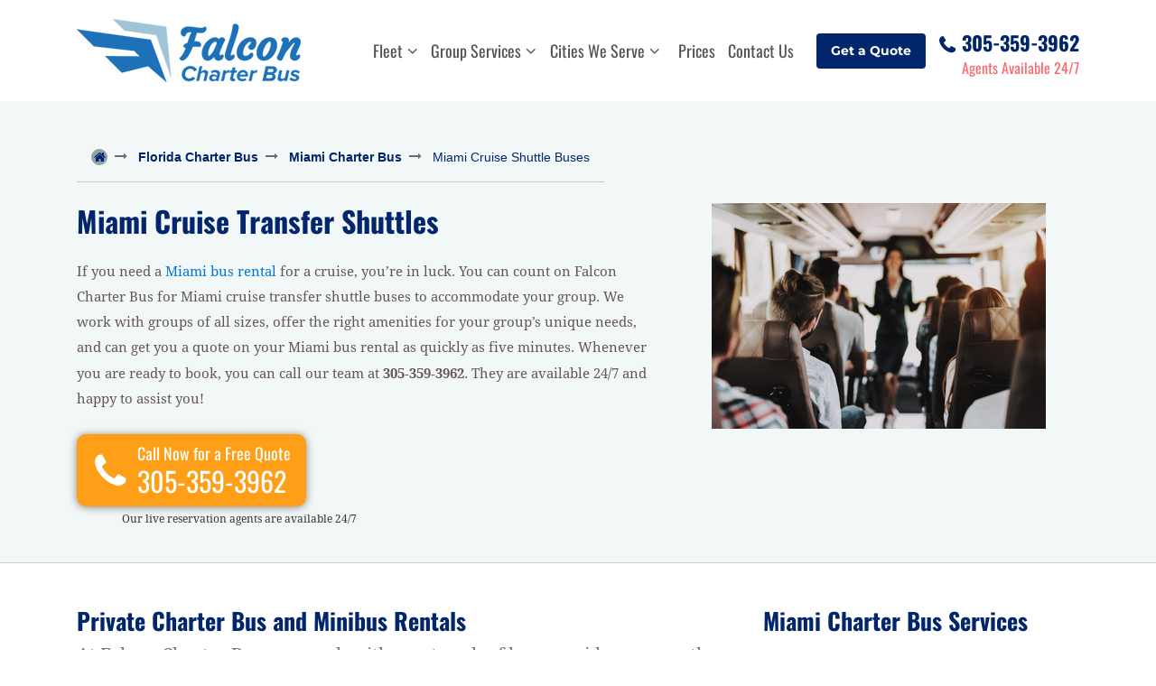

--- FILE ---
content_type: text/html; charset=UTF-8
request_url: https://www.falconcharterbus.com/miami-charter-bus/miami-cruise-shuttle-bus-transfers
body_size: 6900
content:
<!DOCTYPE html>
<html lang="en">
<head>
    <!--<Viewport & Character Set Defined>-->
    <meta charset="utf-8">
    <meta http-equiv="Content-Type" content="text/html; charset=utf-8" />
    <meta name="viewport" content="width=device-width, initial-scale=1, maximum-scale=1">
     <!--<#1 Prefetch and DNS Preconnect to critical cross domain resources>-->
    <link rel="dns-prefetch" href="https://fonts.googleapis.com" >
    <link rel="dns-prefetch" href="https://www.google-analytics.com">
    <link rel="preconnect" href="https://fonts.gstatic.com/" crossorigin>
    <link rel="preconnect" href="https://www.google-analytics.com" crossorigin>
   
   
        <meta charset="utf-8">
    <meta name="viewport" content="width=device-width, initial-scale=1, maximum-scale=1, user-scalable=no">
            <title>Miami Cruise Transfer Shuttle Buses | Falcon Charter Bus</title>
                    <meta property="og:title" content="Miami Cruise Transfer Shuttle Buses | Falcon Charter Bus" />
                <link rel="shortcut icon" type="image/x-icon" href="https://www.falconcharterbus.com/static/CZE-M3J-1736249691/1736328169main_favicon.ico">

        <link rel="canonical" href="https://www.falconcharterbus.com/miami-charter-bus/miami-cruise-shuttle-bus-transfers">
    <meta property="og:image" content="https://www.falconcharterbus.com/static/CZE-M3J-1736249691/1736317832main_falcon-charter-bus-logo.jpg" />
        <meta property="og:type" content="website" />
    <meta property="og:url" content="https://www.falconcharterbus.com/miami-charter-bus/miami-cruise-shuttle-bus-transfers" />
    <meta property="og:description" content="" />

      
 <!--<Preload critical font> -->
 <link rel="preload" href="https://www.falconcharterbus.com/fonts/icomoon/icomoon.woff2" as="font" type="font/woff2" crossorigin>
    <link rel="preload" href="https://www.falconcharterbus.com/fonts/droidserif-bold-webfont.woff2" as="font" type="font/woff2" crossorigin>

    <!-- CSS Stylesheets-->
    <link rel="stylesheet" href="https://www.falconcharterbus.com/css/bootstrap.min.css">
    <link rel="stylesheet" href="https://www.falconcharterbus.com/css/master.css">
    <link rel="stylesheet" href="https://www.falconcharterbus.com/css/media.css">
    <link rel="stylesheet" href="https://www.falconcharterbus.com/css/slick.css">
 <!-- Google Font Stylesheets -->
 <link rel="stylesheet" href="https://www.falconcharterbus.com/css/fonts.css">

     <!-- Google Tag Manager -->
<script >(function(w,d,s,l,i){w[l]=w[l]||[];w[l].push({'gtm.start':
new Date().getTime(),event:'gtm.js'});var f=d.getElementsByTagName(s)[0],
j=d.createElement(s),dl=l!='dataLayer'?'&l='+l:'';j.async=true;j.src=
'https://www.googletagmanager.com/gtm.js?id='+i+dl;f.parentNode.insertBefore(j,f);
})(window,document,'script','dataLayer','GTM-MGCNRCGH');</script>
<!-- End Google Tag Manager -->
    
   <!-- New 6sense Code-->
   <script id="6senseWebTag" src="https://j.6sc.co/j/85148f45-208d-4e90-9861-30048671efb8.js"></script>

    <script src="https://falconcharterbus.com/quote-widget/embed.0.1.js"></script>
    <script>
      document.addEventListener('DOMContentLoaded', (event) => {
        new QuoteWidget({
          primaryColor: '#2070b5',
          buttonBgColor: '#2070b5',
          buttonFgColor: '#ff9f17',
          fontFamily: 'Arial',
          charterCompanyName: 'Falcon Charter Bus Company',
          charterCompanyPhoneNumber: '866-217-2168',
          drawer: true,
          drawerButtonId: 'open-drawer',
          embedID: 'quote-widget',
          widgetURL: 'https://falconcharterbus.com/quote-widget/',
          leadSourceId: 'f4dbface-6d7a-11f0-a3a7-0affccddaadb',
          startingLocation: { lat: 33.7501 , lng: 84.3885 },
          startingZoomLevel: 8,
          googleTagManagerId: 'GTM-MGCNRCGH',
       });

        // Make all other buttons trigger the real one
          const realBtn = document.getElementById('open-drawer');
          document.querySelectorAll('.trigger-drawer').forEach(btn => {
            btn.addEventListener('click', () => realBtn.click());
          });

      });
    </script>
<button id="open-drawer" class="getQuoteBtn2 btn" style="display:none;">Get a Quote</button>    
</head>
<body>
<!-- Google Tag Manager (noscript) -->
<noscript><iframe src="https://www.googletagmanager.com/ns.html?id=GTM-MGCNRCGH"
height="0" width="0" style="display:none;visibility:hidden"></iframe></noscript>
<!-- End Google Tag Manager (noscript) -->

    <style type="text/css" nonce="">
   .navbar input:checked ~ .collapse  {
      display: block;
}

 .navbar input[type="checkbox"]{
    display: none;
}
.navbar input:checked ~ .dropdown-menu {
    display: block;
}

dl, ol, ul {
        font-size: 20px;
    line-height: 30px;
    color: #767676;
    margin-bottom: 30px;
}

.btnStyle2{
    text-decoration: none !important;
    text-align: center;
    padding-top: 5px;
}
.btnStyle2:hover {
    text-decoration: none !important;
}
.cityBlock .aboutus {
    border-top: none;
}
.cityBlock .aboutus h4 {
    padding-top: 0px;
    font-size: 26px;
    color: #01266c;
}
</style>
<!-- Header Start-->
<header id="header" class="fixed-top">
      <nav id="" class="navbar navbar-toggleable-md">
        <div class="container">
           <label class="navbar-toggler navbar-toggler-right" for="toggle">
              <i class="fa fa-bars" aria-hidden="true"></i>
          </label>
          <input id="toggle" name="toggle" type="checkbox">

          <!-- logo -->
          <a class="navbar-brand" href="https://www.falconcharterbus.com/">
            <img alt="Falcon Charter Bus Logo" class="img-fluid" src="https://www.falconcharterbus.com/static/CZE-M3J-1736249691/1736317832main_falcon-charter-bus-logo.jpg"/>
          </a>
          <!-- logo -->
          <div class="top-navbar collapse navbar-collapse ml-auto" id="navbarSupportedContent">
            <ul class="navbar-nav">
            <li class="nav-item dropdown">
                <a class="nav-link hidden-md-down" href="https://www.falconcharterbus.com/fleet">Fleet<i class="fa fa-angle-down"></i></a>
                <a class="nav-link hidden-lg-up" href="javascript:void(0);"><label for="submenu1">Fleet<i class="fa fa-angle-down"></i></label></a>
                <input id="submenu1" name="toggle" type="checkbox">
                <ul class="dropdown-menu">
                  <li class="hidden-lg-up"><a class="dropdown-item" href="https://www.falconcharterbus.com/fleet">All Fleet</a></li>
                                          <li>
                        <a class="dropdown-item" href="https://www.falconcharterbus.com/18-passenger-minibus">
                          18-Passenger Minibus                        </a>
                      </li>
                                          <li>
                        <a class="dropdown-item" href="https://www.falconcharterbus.com/20-passenger-minibus">
                          20-Passenger Minibus                        </a>
                      </li>
                                          <li>
                        <a class="dropdown-item" href="https://www.falconcharterbus.com/25-passenger-minibus">
                          25-Passenger Minibus                        </a>
                      </li>
                                          <li>
                        <a class="dropdown-item" href="https://www.falconcharterbus.com/56-passenger-charter-bus">
                          56-Passenger Charter Bus                        </a>
                      </li>
                                    </ul>
              </li>
              <li class="nav-item dropdown">
                    <a class="nav-link hidden-md-down" href="https://www.falconcharterbus.com/group-services">Group Services<i class="fa fa-angle-down"></i></a>
                    <a class="nav-link hidden-lg-up" href="javascript:void(0);"><label for="submenu2">Group Services<i class="fa fa-angle-down"></i></label></a>
                    <input id="submenu2" name="toggle" type="checkbox">
                    <ul class="dropdown-menu">
                      <li class="hidden-lg-up"><a class="dropdown-item" href="https://www.falconcharterbus.com/group-services">All Services</a></li>
                                                  <li>
                            <a class="dropdown-item" href="https://www.falconcharterbus.com/wedding-bus-rental">
                              Wedding Transportation                            </a>
                          </li>
                                                  <li>
                            <a class="dropdown-item" href="https://www.falconcharterbus.com/sports-team-bus-rental">
                              Sports Team Transportation                            </a>
                          </li>
                                                  <li>
                            <a class="dropdown-item" href="https://www.falconcharterbus.com/school-event-bus-rental">
                              School Events                            </a>
                          </li>
                                                  <li>
                            <a class="dropdown-item" href="https://www.falconcharterbus.com/military-government-bus-rental">
                              Military &amp; Government Transfers                            </a>
                          </li>
                                                  <li>
                            <a class="dropdown-item" href="https://www.falconcharterbus.com/family-church-bus-rental">
                              Family &amp; Church Events                            </a>
                          </li>
                                                  <li>
                            <a class="dropdown-item" href="https://www.falconcharterbus.com/emergency-bus-rental">
                              Emergency Services                            </a>
                          </li>
                                                  <li>
                            <a class="dropdown-item" href="https://www.falconcharterbus.com/corporate-bus-rental">
                              Corporate Events                            </a>
                          </li>
                                                  <li>
                            <a class="dropdown-item" href="https://www.falconcharterbus.com/assisted-living-bus-rental">
                              Assisted Living Shuttle Services                            </a>
                          </li>
                                            </ul>
              </li>
              <li class="nav-item dropdown cityDropdown">
                <a class="nav-link hidden-md-down" href="#">Cities We Serve<i class="fa fa-angle-down"></i></a>
                <a class="nav-link hidden-lg-up" href="#"><label for="submenu3">Cities We Serve<i class="fa fa-angle-down"></i></label></a>
                <input id="submenu3" name="toggle" type="checkbox">
                <ul class="dropdown-menu">
                                            <li><a class="dropdown-item" href="https://www.falconcharterbus.com/asheville-charter-bus">Asheville</a></li>
                                                  <li><a class="dropdown-item" href="https://www.falconcharterbus.com/athens-charter-bus">Athens</a></li>
                                                  <li><a class="dropdown-item" href="https://www.falconcharterbus.com/atlanta-charter-bus">Atlanta</a></li>
                                                  <li><a class="dropdown-item" href="https://www.falconcharterbus.com/birmingham-charter-bus">Birmingham</a></li>
                                                  <li><a class="dropdown-item" href="https://www.falconcharterbus.com/boca-raton-charter-bus">Boca Raton</a></li>
                                                  <li><a class="dropdown-item" href="https://www.falconcharterbus.com/charleston-charter-bus">Charleston</a></li>
                                                  <li><a class="dropdown-item" href="https://www.falconcharterbus.com/charlotte-charter-bus">Charlotte</a></li>
                                                  <li><a class="dropdown-item" href="https://www.falconcharterbus.com/chattanooga-charter-bus">Chattanooga</a></li>
                                                  <li><a class="dropdown-item" href="https://www.falconcharterbus.com/clearwater-charter-bus">Clearwater</a></li>
                                                  <li><a class="dropdown-item" href="https://www.falconcharterbus.com/columbia-charter-bus">Columbia</a></li>
                                                  <li><a class="dropdown-item" href="https://www.falconcharterbus.com/columbus-charter-bus">Columbus</a></li>
                                                  <li><a class="dropdown-item" href="https://www.falconcharterbus.com/durham-charter-bus">Durham</a></li>
                                                  <li><a class="dropdown-item" href="https://www.falconcharterbus.com/fayetteville-charter-bus">Fayetteville</a></li>
                                                  <li><a class="dropdown-item" href="https://www.falconcharterbus.com/fort-lauderdale-charter-bus">Fort Lauderdale</a></li>
                                                  <li><a class="dropdown-item" href="https://www.falconcharterbus.com/gainesville-charter-bus">Gainesville</a></li>
                                                  <li><a class="dropdown-item" href="https://www.falconcharterbus.com/georgetown-charter-bus">Georgetown</a></li>
                                                  <li><a class="dropdown-item" href="https://www.falconcharterbus.com/greensboro-charter-bus">Greensboro</a></li>
                                                  <li><a class="dropdown-item" href="https://www.falconcharterbus.com/greenville-charter-bus">Greenville</a></li>
                                                  <li><a class="dropdown-item" href="https://www.falconcharterbus.com/hollywood-charter-bus">Hollywood</a></li>
                                                  <li><a class="dropdown-item" href="https://www.falconcharterbus.com/huntsville-charter-bus">Huntsville</a></li>
                                                  <li><a class="dropdown-item" href="https://www.falconcharterbus.com/jacksonville-charter-bus">Jacksonville</a></li>
                                                  <li><a class="dropdown-item" href="https://www.falconcharterbus.com/knoxville-charter-bus">Knoxville</a></li>
                                                  <li><a class="dropdown-item" href="https://www.falconcharterbus.com/lake-buena-vista-charter-bus">Lake Buena Vista</a></li>
                                                  <li><a class="dropdown-item" href="https://www.falconcharterbus.com/little-rock-charter-bus">Little Rock</a></li>
                                                  <li><a class="dropdown-item" href="https://www.falconcharterbus.com/memphis-charter-bus">Memphis</a></li>
                                                  <li><a class="dropdown-item" href="https://www.falconcharterbus.com/metairie-charter-bus">Metairie</a></li>
                                                  <li><a class="dropdown-item" href="https://www.falconcharterbus.com/miami-charter-bus">Miami</a></li>
                                                  <li><a class="dropdown-item" href="https://www.falconcharterbus.com/mobile-charter-bus">Mobile</a></li>
                                                  <li><a class="dropdown-item" href="https://www.falconcharterbus.com/montgomery-charter-bus">Montgomery</a></li>
                                                  <li><a class="dropdown-item" href="https://www.falconcharterbus.com/murfreesboro-charter-bus">Murfreesboro</a></li>
                                                  <li><a class="dropdown-item" href="https://www.falconcharterbus.com/myrtle-beach-charter-bus">Myrtle Beach</a></li>
                                                  <li><a class="dropdown-item" href="https://www.falconcharterbus.com/naples-charter-bus">Naples</a></li>
                                                  <li><a class="dropdown-item" href="https://www.falconcharterbus.com/nashville-charter-bus">Nashville</a></li>
                                                  <li><a class="dropdown-item" href="https://www.falconcharterbus.com/new-orleans-charter-bus">New Orleans</a></li>
                                                  <li><a class="dropdown-item" href="https://www.falconcharterbus.com/norfolk-charter-bus">Norfolk</a></li>
                                                  <li><a class="dropdown-item" href="https://www.falconcharterbus.com/orlando-charter-bus">Orlando</a></li>
                                                  <li><a class="dropdown-item" href="https://www.falconcharterbus.com/panama-city-charter-bus">Panama City</a></li>
                                                  <li><a class="dropdown-item" href="https://www.falconcharterbus.com/pembroke-pines-charter-bus">Pembroke Pines</a></li>
                                                  <li><a class="dropdown-item" href="https://www.falconcharterbus.com/pompano-beach-charter-bus">Pompano Beach</a></li>
                                                  <li><a class="dropdown-item" href="https://www.falconcharterbus.com/raleigh-charter-bus">Raleigh</a></li>
                                                  <li><a class="dropdown-item" href="https://www.falconcharterbus.com/richmond-charter-bus">Richmond</a></li>
                                                  <li><a class="dropdown-item" href="https://www.falconcharterbus.com/sarasota-charter-bus">Sarasota</a></li>
                                                  <li><a class="dropdown-item" href="https://www.falconcharterbus.com/savannah-charter-bus">Savannah</a></li>
                                                  <li><a class="dropdown-item" href="https://www.falconcharterbus.com/shreveport-charter-bus">Shreveport</a></li>
                                                  <li><a class="dropdown-item" href="https://www.falconcharterbus.com/st-petersburg-charter-bus">St Petersburg</a></li>
                                                  <li><a class="dropdown-item" href="https://www.falconcharterbus.com/tallahassee-charter-bus">Tallahassee</a></li>
                                                  <li><a class="dropdown-item" href="https://www.falconcharterbus.com/tampa-charter-bus">Tampa</a></li>
                                                  <li><a class="dropdown-item" href="https://www.falconcharterbus.com/tuscaloosa-charter-bus">Tuscaloosa</a></li>
                                                  <li><a class="dropdown-item" href="https://www.falconcharterbus.com/west-point-charter-bus">West Point</a></li>
                                        </ul>
              </li>
              <li class="nav-item">
                <a class="nav-link hidden-lg-up" href="https://www.falconcharterbus.com/frequently-asked-questions">FAQ</a>
              </li>
              <li class="nav-item">
                <a class="nav-link" href="https://www.falconcharterbus.com/charter-bus-rental-costs">Prices</a>
              </li>
              <li class="nav-item">
                <a class="nav-link" href="https://www.falconcharterbus.com/contact-us">Contact Us</a>
              </li>
              <li class="nav-item">
                <a class="nav-link hidden-lg-up" href="https://www.falconcharterbus.com/about-us">About Us</a>
              </li>
              
             
            </ul>
          </div>
          <button id="" class="getQuoteBtn2 btn trigger-drawer">Get a Quote</button>
          <!-- right box -->
          <div class="rightBlock clearfix">
              <a class="phoneCall" href="tel:305-359-3962">305-359-3962</a>
              <p class="agentsTitle">Agents Available 24/7</p>
          </div>
          <!-- right box -->
        </div>
      </nav>
    </header>
  <!-- Header End-->



        
<style>
  .cityBlock .aboutus {
    border-top: none;
}
.cityBlock .aboutus h4 {
    margin-bottom: 30px;
    padding-top: 0px;
    font-size: 26px;
    color: #01266c;
}
.breadcrumb li:first-child a i {
    position: relative;
    top: -5px;
}
</style>
<!-- <script src="https://ajax.googleapis.com/ajax/libs/jquery/1.11.1/jquery.min.js"></script> -->

<!--About Block start-->
    <section class="aboutBlock citySlideBlock" style="background-image: none;">
    <div class="container">
        <ol class="breadcrumb" itemscope="" itemtype="http://schema.org/BreadcrumbList">
          <li class="breadcrumb-item" itemprop="itemListElement" itemscope="" itemtype="http://schema.org/ListItem">
            <a itemprop="item" href="https://www.falconcharterbus.com/">
              <span itemprop="name" content = "Home"><i class="fa fa-home"></i></span>
            </a>
            <meta itemprop="position" content="1">
          </li>
          		  <li class="breadcrumb-item" itemprop="itemListElement" itemscope="" itemtype="http://schema.org/ListItem">
		    <a itemprop="item" href="https://www.falconcharterbus.com/florida-charter-bus">
		      <span itemprop="name">Florida Charter Bus</span>
		    </a>
		    <meta itemprop="position" content="2">
		  </li>
          <li class="breadcrumb-item" itemprop="itemListElement" itemscope="" itemtype="http://schema.org/ListItem">
            <a itemprop="item" href="https://www.falconcharterbus.com/miami-charter-bus">
              <span itemprop="name">Miami Charter Bus</span>
            </a>
            <meta itemprop="position" content="3">
          </li>
          <li class="breadcrumb-item active" itemprop="itemListElement" itemscope="" itemtype="http://schema.org/ListItem">
          <meta itemprop="item" content="https://www.falconcharterbus.com/miami-charter-bus/miami-cruise-shuttle-bus-transfers" /> 
            <span itemprop="name">Miami Cruise Shuttle Buses</span>
            <meta itemprop="position" content="4">
          </li>
                  </ol>
      </div>
      <div class="container">
        <div class="row">
          <div class="col-md-7">
            <h1>Miami Cruise Transfer Shuttles</h1>
            <p>If you need a <a href="https://www.falconcharterbus.com/miami-charter-bus">Miami bus rental</a>&nbsp;for a cruise, you&rsquo;re in luck. You can count on Falcon Charter Bus for Miami cruise transfer shuttle buses to accommodate your group. We work with groups of all sizes, offer the right amenities for your group&rsquo;s unique needs, and can get you a quote on your Miami bus rental as quickly as five minutes. Whenever you are ready to book, you can call our team at <strong>305-359-3962</strong>. They are available 24/7 and happy to assist you!</p>
            <!-- phone call button start -->
            <a  href="tel:305-359-3962" class="btn-box">
              <span class="call-text">Call Now for a Free Quote </span>
              <span class="call-number">305-359-3962</span>
            </a>
            <!-- phone call button end -->

            <span class="agentsTitle">Our live reservation agents are available 24/7</span>
          </div>
          <div class="col-md-5 text-center">
                        <img src="https://www.falconcharterbus.com/static/CZE-M3J-1736249691/1736322703main_miami-shuttle.png" class="img-fluid">
                    </div>
        </div>
      </div>
    </section>
  <!-- About Block end-->
  
  <!-- mid container -->
  <section class="cityBlock">
    <div class="container">
      <div class="row">
        <!-- Right Block -->
          <div class="col-xl-8">
            <h2>Private Charter Bus and Minibus Rentals</h2>            <div class="article">
              <p>At Falcon Charter Bus, we work with a network of bus providers across the country to give you access to plenty of <a href="https://www.falconcharterbus.com/fleet">charter bus rental</a> options. If you have a small family vacation you are looking to book transportation for, an 18-passenger minibus would be perfect for you. Or if you are coordinating transportation for an entire class of students for a senior cruise, you can book a full-size coach (or several!) that accommodates up to 56 people. You can also book an ADA-compliant bus with features like wheelchair ramps and wider aisle space at no extra cost. Our pricing is fair and transparent, with no hidden fees, to make booking your Miami bus rental easy.</p>
            </div>
                      <p><a href="tel:305-359-3962"><button class="btnStyle" type="submit">CALL 305-359-3962 For Charter buses in Miami</button></a><!-- Bus List --></p>
                      <div class="busDetail">
              <figure>
                <img alt="city-banner" loading="lazy" src="https://www.falconcharterbus.com/static/CZE-M3J-1736249691/1736322703main_miami-shuttle.png" class="img-fluid"/>
              </figure>
                <h2>Make Memories Before Your Cruise</h2>

<p>What better way to start your cruise off on the right foot than to check out some of Miami&rsquo;s offerings and make some memories? A charter bus rental allows you reliable transportation for any stop on your itinerary. You can stroll through Bayfront Park, swim in the Venetian Pool, chow down on some of Miami&rsquo;s iconic Cuban food at Puerto Sagua, and more to get you into the cruise spirit. A Miami charter bus rental allows you easy and efficient group transportation to help you get more out of your time in Miami before you depart on your cruise..</p>

<h2>Avoid Costly Parking Fees and Other Hassles</h2>

<p>While a cruise is fun and exciting, the logistics of getting to the cruise aren&rsquo;t always the same. Let&rsquo;s say you are planning a cruise for 10 people as the finale for your <a href="https://www.falconcharterbus.com/miami-charter-bus/miami-bachelorette-party-itinerary">bachelorette party in Miami</a>. You would have to coordinate several rideshares to enjoy a safe night out on the town, which can be unreliable in terms of availability and price, and will stagger arrival times. And even if you took your own cars and had designated drivers, you would have to find long-term parking for each car. But with a Miami charter bus rental, you don&rsquo;t have to worry about long-term parking, can go anywhere in the city that you choose safely with a professional driver, and can all stay together as a group to celebrate the bride!</p>

<h2>Book Your Miami Cruise Transfer Shuttle</h2>

<p>We know you&rsquo;re excited for your upcoming cruise, and maybe a little less excited about planning the logistics for it. But that&rsquo;s why we are here! Let Falcon Charter Bus take the wheel while you focus on having fun and soaking up the sun. You can give us a call any time at <strong>305-359-3962</strong> if you have questions or are ready to book your Miami charter bus. We look forward to hearing from you!</p>
            </div>
            <!-- Bus Detail -->
          </div>
        <!-- Right Block -->
        <!-- Left Block -->
          <div class="col-xl-4">
            <!-- featured In -->
                        <!-- featured In -->

                                          <div class="aboutus cityItinerary" style="border-top: none;">
                  <h4 class="text-left" style="padding-top: 0px;font-size: 26px;">Miami Charter Bus Services</h4>
                  <div class="aboutRight">
                    <div class="text-left item"><a href="https://www.falconcharterbus.com/miami-charter-bus/miami-wedding-shuttle-rental"><img alt="Miami wedding shuttles" loading="lazy" src="https://www.falconcharterbus.com/static/CZE-M3J-1736249691/files/1736346816_cke_wedding.png" style="width: 350px; height: 234px;" /> </a>
<h2><a href="https://www.falconcharterbus.com/miami-charter-bus/miami-wedding-shuttle-rental">Miami Wedding Shuttle Bus Rentals</a></h2>
<a href="https://www.falconcharterbus.com/miami-charter-bus/miami-corporate-bus-rental"><img alt="Miami corporate events" loading="lazy" src="https://www.falconcharterbus.com/static/CZE-M3J-1736249691/files/1736347715_cke_corporate%281%29.png" style="width: 350px; height: 234px;" /> </a>

<h2><a href="https://www.falconcharterbus.com/miami-charter-bus/miami-corporate-bus-rental">Miami Corporate Event Bus Rentals</a></h2>
<a href="https://www.falconcharterbus.com/miami-charter-bus/miami-sports-team-bus-rental"><img alt="Miami sporting events" loading="lazy" src="https://www.falconcharterbus.com/static/CZE-M3J-1736249691/files/1736346862_cke_sporting.png" style="width: 350px; height: 234px;" /> </a>

<h2><a href="https://www.falconcharterbus.com/miami-charter-bus/miami-sports-team-bus-rental">Miami Sporting Event Bus Rentals</a></h2>
<a href="https://www.falconcharterbus.com/miami-charter-bus/miami-school-field-trip-rental"><img alt="Miami school events" loading="lazy" src="https://www.falconcharterbus.com/static/CZE-M3J-1736249691/files/1736346905_cke_miami-school.png" style="width: 350px; height: 234px;" /> </a>

<h2><a href="https://www.falconcharterbus.com/miami-charter-bus/miami-school-field-trip-rental">Miami School Event Bus Rentals</a></h2>
<a href="https://www.falconcharterbus.com/miami-charter-bus/miami-corporate-shuttle-service"><img alt="Miami employee shuttles" loading="lazy" src="https://www.falconcharterbus.com/static/CZE-M3J-1736249691/files/1736346951_cke_miami-shuttles%20%281%29.png" style="width: 350px; height: 234px;" /> </a>

<h2><a href="https://www.falconcharterbus.com/miami-charter-bus/miami-corporate-shuttle-service">Miami Employee Shuttle Service</a></h2>
</div>
                  </div>
                </div>
                        </div>
        <!-- Left Block -->
      </div>
    </div>
  </section>
  <!-- min container -->
    
<!-- Footer Start -->
<footer>
  <div class="container">
    <div class="row">
      <div class="col-lg-4 col-sm-5">
        <div class="logoAlpha">
          <img alt="City-Logo" loading="lazy" src="https://www.falconcharterbus.com/static/CZE-M3J-1736249691/1736317832main_falcon-charter-bus-logo.jpg">
        </div>
      </div>

      <div class="col-lg-4 col-sm-7">
        <!-- phone call button start -->
          <a href="javascript:void()" class="blueBtn mx-auto trigger-drawer">
            Start My Falcon Quote
          </a>
        <!-- phone call button end -->
      </div>

      <div class="col-lg-4 text-center">
        <!-- Social Network Start -->
        <div class="socialNetwork">
          <p><a href="https://www.falconcharterbus.com/about-us">About Us</a> | <a href="https://www.falconcharterbus.com/plan-your-trip">Plan Your Trip</a> | <a href="https://www.falconcharterbus.com/blog/">Blog</a> | <a href="https://www.falconcharterbus.com/bus-safety">Safety</a> | <a href="https://www.falconcharterbus.com/contact-us">Contact Us</a> | <a href="https://www.falconcharterbus.com/sitemap">Sitemap</a> | <a href="https://www.falconcharterbus.com/charter-bus-rental-costs">Prices</a> </p>
          <b>Get in Touch</b>
          <ul class="list-unstyled">
                                          <li>
                  <a href="https://www.facebook.com/FalconCharterBus/" class="">
                    <img alt="follow-us" loading="lazy" src="https://www.falconcharterbus.com/static/CZE-M3J-1736249691/1736322284main_falcon-charter-bus-columbia-facebook.png">
                  </a>
                </li>
                              <li>
                  <a href="https://www.yelp.com/biz/falcon-charter-bus-columbia" class="">
                    <img alt="follow-us" loading="lazy" src="https://www.falconcharterbus.com/static/CZE-M3J-1736249691/1736322302main_falcon-charter-bus-columbia-yelp.png">
                  </a>
                </li>
                              <li>
                  <a href="https://twitter.com/Falcon_CB" class="">
                    <img alt="follow-us" loading="lazy" src="https://www.falconcharterbus.com/static/CZE-M3J-1736249691/1736322323main_twitter-gray-logo.png">
                  </a>
                </li>
                              <li>
                  <a href="https://www.instagram.com/falconcharterbus" class="">
                    <img alt="follow-us" loading="lazy" src="https://www.falconcharterbus.com/static/CZE-M3J-1736249691/1736322342main_ig-gray-logo.png">
                  </a>
                </li>
                                    </ul>
        </div>
        <!-- Social Network End -->
      </div>
    </div>
  </div>
  <div class="copyRight">
    <i class="fa fa-copyright"></i> 2026 FALCON CHARTER BUS. ALL RIGHTS RESERVED
  </div>
</footer>
<!-- Footer End -->    <script type="text/javascript" src="https://www.falconcharterbus.com/js/jquery-3.6.0.min.js"></script>
    <script src="https://cdnjs.cloudflare.com/ajax/libs/tether/1.4.0/js/tether.min.js"></script>
    <script src="https://cdn.jsdelivr.net/npm/bootstrap@4.6.1/dist/js/bootstrap.bundle.min.js"></script>
    <script type="text/javascript" src="https://www.falconcharterbus.com/js/slick.js"></script>
    <script type="text/javascript" src="https://www.falconcharterbus.com/js/custom.js"></script>

    
    <style type="text/css">
  .getQuoteBtn2 {
    color: #fff !important;
    padding: 10px 15px;
    background: #01266c;
    font-size: 14px;
    font-weight: 700;
    font-family: 'Montserrat', sans-serif;
    border-radius: 4px;
    text-decoration: none !important;
    cursor: pointer;
    margin-left: 15px;
}

  #charter-up-quote-widget-drawer{
    z-index: 99999 !important;
  }

  #charter-up-quote-widget-drawer iframe{
      width: 100% !important;
  }

  @media (max-width: 1199px){
    #header .top-navbar .nav-item{
        margin-left: 2px;
    }
}

@media (max-width: 991px){
    #header .rightBlock{
        display: none;
    }

    .getQuoteBtn2{
        margin-left: 0;
        position: absolute;
        top: 22px;
        left: 52%;
    }
}

@media (min-width: 767px) {
    .navbar-toggler{
        top: 15px;
    }
}

@media (max-width: 768px){
    .hideMob{
        display:none;
    }
}

@media (max-width: 767px){
    .getQuoteBtn2{
        top: 15px;
    }
}

@media (max-width: 480px){
    .getQuoteBtn2{
        top: 5px;
        left: 42%;
    }
}
</style>
</body>
</html>

--- FILE ---
content_type: text/css
request_url: https://www.falconcharterbus.com/css/master.css
body_size: 6336
content:
 @font-face {
    font-family: 'Droid Serif';
    src: url('../fonts/DroidSerif.eot');
    src: url('../fonts/DroidSerif.eot?#iefix') format('embedded-opentype'),
        url('../fonts/DroidSerif.woff2') format('woff2'),
        url('../fonts/DroidSerif.woff') format('woff'),
        url('../fonts/DroidSerif.ttf') format('truetype'),
        url('../fonts/DroidSerif.svg#DroidSerif') format('svg');
    font-weight: normal;
    font-style: normal;
    font-display: swap;
}

@font-face {
    font-family: 'droid_serifbold';
    src: url('../fonts/droidserif-bold-webfont.eot');
    src: url('../fonts/droidserif-bold-webfont.eot?#iefix') format('embedded-opentype'),
         url('../fonts/droidserif-bold-webfont.woff2') format('woff2'),
         url('../fonts/droidserif-bold-webfont.woff') format('woff'),
         url('../fonts/droidserif-bold-webfont.ttf') format('truetype'),
         url('../fonts/droidserif-bold-webfont.svg#droid_serifbold') format('svg');
    font-weight: normal;
    font-style: normal;
    font-display: swap;

}

@font-face {
  font-family: 'icomoon';
  src:  url('../fonts/icomoon/icomoon.eot');
  src:  url('../fonts/icomoon/icomoon.eot') format('embedded-opentype'),
    url('../fonts/icomoon/icomoon.woff2') format('woff2'),
    url('../fonts/icomoon/icomoon.woff') format('woff'), 
    url('../fonts/icomoon/icomoon.ttf') format('truetype'),
    url('../fonts/icomoon/icomoon.svg') format('svg');
  font-weight: normal;
  font-style: normal;
  font-display: block;
}

[class^="icon-"], .fa , .fab ,  .fas , [class*=" icon-"] {
  /* use !important to prevent issues with browser extensions that change fonts */
  font-family: 'icomoon' !important;
  speak: never;
  font-style: normal;
  font-weight: normal;
  font-variant: normal;
  text-transform: none;
  line-height: 1;
  display: inline-block;

  /* Better Font Rendering =========== */
  -webkit-font-smoothing: antialiased;
  -moz-osx-font-smoothing: grayscale;
}

/* icomoon codes */
.fa-angle-down:before {
  content: "\f107";
}

.fa-star:before {
  content: "\f005";
}

.fa-home:before {
  content: "\f015";
}
.fa-edit:before {
  content: "\f044";
}
.fa-phone:before {
  content: "\f095";
}
.fa-copyright:before {
  content: "\f1f9";
}
.fa-instagram:before {
  content: "\f16d";
}
.fa-facebook:before {
  content: "\f09a";
}
.fa-twitter:before {
  content: "\f099";
}
.fa-map-marker-alt:before {
  content: "\e900";
}
.fa-globe:before {
  content: "\f0ac";
}
.fa-bars:before {
  content: "\f0c9";
}

 body {
 	font-family: 'Droid Serif', serif;
 	padding-top: 95px;
 }

 #header {
	/*padding:18px 0 17px 0;*/
	min-height: 95px;
	background: #fff
}
#header .navbar-brand{
	max-width: 275px;
}
#header .top-navbar .nav-item{
	font-family: 'Oswald', sans-serif;
	font-size: 18px;
	margin-left: 5px;
}
 #header .top-navbar .nav-item a{
 	color: #545454;
 }
#header .top-navbar .nav-item a i{
	margin-left: 5px;
}
#header .top-navbar .dropdown-menu{
	background: #f2f7f8;
	font-size: 17px;
    border-radius: 0;
    padding: 0;
    max-height: 400px;
    overflow-y: auto;
}
#header .top-navbar .dropdown-item:hover,
#header .top-navbar .dropdown-item:focus,
#header .top-navbar .dropdown-item.active,
#header .top-navbar .dropdown-item:active{
	background-color: #FF9F18;
	color: #fff;
}
#header .top-navbar .dropdown-menu .dropdown-item{
	padding-top: 8px;
	padding-bottom: 8px;
}
#header .top-navbar .cityDropdown{
	position: static;
}
.navbar-toggler{
	color: #ffffff;
    border-color: #1D70B8;
    background: #1D70B8;
    font-size: 28px;
    line-height: 1;
    padding: 7px 12px;
    right: 0;
    top: 10px;
}
.cityDropdown .dropdown-menu {
	-webkit-column-count: 4;
	-moz-column-count: 4;
	column-count: 4;
	padding: 10px;
	left: 3%;
    right: 4%;
}

 #header .rightBlock {
 	float: right;
 	max-width: 210px;
 }


#header .phoneCall{
	font-size: 22px;
	font-weight: 700;
	color: #00256C;
	margin: 0px 0 6px 0;
	line-height:19px;
	padding: 12px 0 0 25px;
    white-space: nowrap;
	position: relative;
	text-decoration: none;
	display: block;
    font-family: 'Oswald', sans-serif;
}

#header .agentsTitle {
	font-size: 16px;
	font-weight: 500;
	margin: 5px 0 0 25px;
	color: #FD686E;
    font-family: 'Oswald', sans-serif;
}

#header .phoneCall:before {
	content: '\f095';
	position: absolute;
    font-family: icomoon;
    font-size: 22px;
    left: 0;
    top: 15px;
}


.aboutBlock {
	background: #f2f7f8;
	min-height: 475px;
	padding: 95px 0 85px 0;
	border-width: 1px 0 1px 0;
    border-style: solid;
    border-color: #ccc;
}

.aboutBlock h1 {
	font-size: 32px;
	font-weight: 700;
	color: #01266c;
	margin: 0 0 22px 0;
	line-height: 36px;
}

.aboutBlock p {
	font-size: 20px;
	font-weight: 400;
	color: #655;
	line-height: 30px;
	margin-bottom: 45px;
}

.aboutBlock .btn-box, .footercallbtn .btn-box {
	background: #FF9F18;
	display: inline-block;
	width: 254px;
	height: 80px;
	border-radius: 10px;
	margin-bottom: 7px;
  	box-shadow:0px 1px 10px 0px rgba( 29 29 26 / 52% );
}

.aboutBlock .btn-box, .footercallbtn .btn-box {
	color: #fff;
	padding: 14px 0 0 67px;
	text-decoration: none;
	position:relative;
}

.aboutBlock span {
	display: block;
	color: #fff;
	line-height: 15px;
}

.btn-box .call-text {
	font-size: 18px;
	font-weight: 400;
	margin-bottom: 15px;
	font-family: 'Oswald', sans-serif;
}

.btn-box .call-number {
	font-size: 30px;
	font-weight: 500;
	font-family: 'Oswald', sans-serif;
}

.aboutBlock a.btn-box:before ,
.footercallbtn a:before,
.callbtnblock:before{
	font-family: icomoon;
	content: "\f095";
	font-size: 44px;
	position: absolute;
	left: 20px;
	top: 8px;
}

.aboutBlock .agentsTitle {
	font-size: 12px;
	font-weight: 400;
	padding-left: 50px;
	color: #333;
}

.client {
	padding: 35px 0 45px 0;
}

.client ul {
	display: flex;
	justify-content: center;
	margin-bottom: 0px;
}

.client ul li {
	margin: 0 30px;
}
.client ul li img{
	max-width: 100%;
	height: auto;
}
.client h3 {
	font-size: 18px;
	font-weight: 600;
	color: #545454;
	padding-bottom: 35px;
}

.featuredList {
	padding: 100px 0 120px 0;
	background: #f2f7f8;
}

.featuredList ul {
	border-bottom: 1px solid #dcdcdc;
}

.featuredList ul li {
	width: 32.33%;
	display: inline-block;
	margin-bottom: 45px;
}


.featuredList h2 {
	font-size: 34px;
	font-weight: 700;
	color: #545454;
	margin: 0 0 25px 0;
	line-height: 24px;
}

.featuredList h3 {
	font-size:26px;
	font-weight: 400;
	color: #545454;
	margin: 0 0 40px 0;
	line-height: 20px;
}

.featuredList p {
	font-size:20px;
	font-weight: 400;
	color: #767676;
	line-height: 30px;
	margin-bottom:40px;
}

.featuredList h2.head {
	font-size: 34px;
	color: #d0d0d0;
	margin-bottom: 35px;
}

.offerblock h4 {
	font-size: 32px;
	font-weight: 700;
	color: #01266c;
	line-height: 27px;
	margin-bottom: 16px;
}

.offerblock h5 {
	font-size: 22px;
	font-weight: 400;
	color: #fd686e;
	margin-bottom: 25px;
}


.featuredBlock {
	padding-top: 100px;
}

.featuredBlock figure:before {
	content: "";
	position: absolute;
	background: url('../images/shadowbg.png');
	height: 209px;
	width: 209px;
	z-index: 1;
	left: 50%;
	transform: translate(-50%, 0);
	top: -55px;
}


.featuredBlock figure img {
	position: relative;
	z-index: 99;
}

.featuredBlock h6 {
	font-size: 25px;
	margin-bottom: 25px;
}


.featuredBlock h6 b {
	font-weight: 700;
	color: #545454
}


.featuredBlock p {
	font-size: 13px;
	line-height: 18px;
}


.featuredBlock b {
	font-size: 26px;
	font-weight: 700;
	color: #FF9F18
}


.option ul li.one {
	background: url('../images/Spritesheet.png') no-repeat -354px -54px;
	width: 21px;
	height: 24px;
}


.option ul li.two {
	background: url('../images/Spritesheet.png') no-repeat -383px -57px;
	width: 25px;
	height: 21px;
}

.option ul li.three {
	background: url('../images/Spritesheet.png') no-repeat -419px -57px;
	width: 21px;
	height: 21px;
}

.option ul li.four {
	background: url('../images/Spritesheet.png') no-repeat -450px -56px;
	width: 26px;
	height: 22px;
}

.option ul li.five {
	background: url('../images/Spritesheet.png') no-repeat -485px -58px;
	width: 25px;
	height: 20px;
}


.option ul li.six {
	background: url('../images/Spritesheet.png') no-repeat -521px -55px;
	width: 24px;
	height: 23px;
}


.option ul li {
	display: inline-block;
	margin-right:7px;
}

.busList hgroup {
	border-left: 2px solid #E8F3FA;
	padding-left: 15px;
	height:62px;
}


.busList hgroup h1 {
	font-size: 30px;
	color: #01266c;
	font-weight: 700;
	line-height: 33px;
}

.busList hgroup h2 {
	font-size: 20px;
	color: #fd686e;
	font-weight: 400;
	line-height: 17px;
}

.star {
	margin-bottom: 5px;
}

.star i {
	font-size:22px;
	color: #012261
}

.review {
	font-size: 16px;
	color: #545454;
	margin-bottom: 10px;
	font-weight: 300
}

.bus-block {
	padding: 58px 0 30px 25px;
	margin: 0 auto;
}

/* .busList .col-sm-3.red {
	background: #000
} */

.imgBlock {
	min-height: 135px;
}

.busList  .col-bg  , .busListcity .col-bg {
	background: url('../images/shadowbg1.png') top right no-repeat;
	background-size: cover;
}


.aboutus h4  {
	text-align: center;
	font-weight: 700;
	color: #727373;
	font-size: 38px;
	margin-bottom: 75px;
}


.aboutus {
	padding-top: 75px;
}


.aboutus p {
	font-style: italic;
	font-size: 20px;
	line-height: 30px;
	color: #767676;
	font-weight: 400;
}

.aboutus .aboutRight p{
	line-height: 28px;
}


.aboutus .author {
	color: #fd686e;
	font-weight: 600;
	font-size: 16px;
	margin: 0;
}


.starMark {
	margin-bottom: 30px;
}


.aboutus {
	padding-bottom: 100px;
	background: url('../images/aboutbg.png') bottom center no-repeat
}


footer {
	padding: 85px 0 0 0;
}

.logoAlpha {
	margin-bottom: 35px;
}

.flink a {
	font-size: 16px;
	font-weight: 400;
	color: #01266c;
}

.flink ul li {
	margin-bottom: 20px;
	line-height: 15px;
}


.flink ul {
	width: 190px;
	display: inline-block
}

.flink ul:nth-child(3) {
	width: 120px;
}


.socialNetwork ul li {
	display: inline-block;
	height: 48px;
	width: 48px;
}

.socialNetwork ul li a {
	display: block;
	height: 100%;
	width: 100%;
	border-radius: 50%;
	text-align: center;
	vertical-align: middle;
}

.socialNetwork b {
	font-size: 18px;
	font-weight: 700;
	color: #c6cacb;
	padding-bottom: 20px;
	float: left;
	width: 100%;
}


/* .socialNetwork ul li a.one {
	background: url('../images/Spritesheet.png') no-repeat -571px -43px;
}

.socialNetwork ul li a.two {
	background: url('../images/Spritesheet.png') no-repeat -631px -43px;
}

.socialNetwork ul li a.three {
	background: url('../images/Spritesheet.png') no-repeat -691px -43px;
} */


.footercallbtn .btn-box {
	margin-bottom: 40px;
	display: block;
	padding-top: 4px;
}

.buttonBlock button {
	background: #FF9F18;
	height: 30px;
	width: 30px;
	border: 0px;
	color: #fff;
	font-size: 18px;
	border-radius: 3px;
	display: none;
	padding: 0px;
}

.appdownlaod {
	width: 340px;
	height: 215px;
	background: rgba(0, 14, 53,.5);
	border-radius: 5px;
	border: 1px solid #566382;
	margin: 0 auto;
}


.appdownlaod button {
	text-align: center;
	width: 132px;
	height: 44px;
	border: 0px;
	cursor: pointer;
}

.appdownlaod h2 {
	text-align: center;
	font-size: 21.5px;
	font-weight: 700;
	color: #fff;
	margin-bottom: 25px;
	line-height: 20px;
}

.iosapp {
	background: url('../images/Spritesheet.png') no-repeat -138px -144px;
}

.android {
	background: url('../images/Spritesheet.png') no-repeat -293px -144px;
}


.appdownlaod {
	padding: 40px 0 25px 0
}


.aboutBlock .appdownlaod .ratingstar {
	margin-bottom: 30px
}

.slick-slider {
	width: 465px;
	background: #FF9F18;
	height: 120px;
	border-radius: 10px;
	overflow: hidden;
}

.slick-arrow {
	height: 120px;
	width: 37px;
	background: #FF9F18;
	border: 0px;
	text-indent: -9999999999px;
	cursor: pointer
}

.slick-prev {
	float: left;
}

.slick-list{
	width: 390px;
	float: left;
}

.slick-next {
	float: right
}


.box p  {
	margin-bottom: 0px;
	line-height: 16px;
}


.box {
	float: left;
}


#lastMinuteCounter h4 {
	font-size: 14px;
	color: #fff;
	margin-bottom: 11px;
	line-height: 15px;
	margin-top: 15px;
}

.detail {
	padding: 0 35px;
}


#lastMinuteCounter h4 span {
	color:#333333;
	margin-left: 15px;
	font-size: 15px;
}

.box p.fromName {
	color: #ad2a2f;
	font-size: 14px;
	margin-bottom: 10px;
}


.box p.fromArea {
	font-size: 16px;
	margin-bottom: 10px;
	font-weight: 700;
	color: #fff;
}

.box p.fromArea span {
	font-size: 14px;
	font-weight:300;
}


.bar {
	float: left;
	margin-top: 30px;
}

.form {
	margin-right: 15px;
}


.to {
	margin-left: 15px;
}

.slick-arrow {
	position: relative
}

.slick-prev:before {
	background: url('../images/prev.png') no-repeat 0 0;
	content: '';
	position:absolute;
	top: 47px;
	width: 11px;
	height: 19px;
	left: 13px;
}

.slick-next:before {
	background: url('../images/next.png') no-repeat 0 0;
	content: '';
	position:absolute;
	top:47px;
	width: 11px;
	height: 19px;
	left: 13px;
}


.slick-prev {
	border-top-left-radius: 10px;
	border-bottom-left-radius: 10px;
}

.slick-next {
	border-top-right-radius: 10px;
	border-bottom-right-radius: 10px;
}


.map img {
	width: 100%
}

.cityclient {
	/*background: #f2f7f8*/
}

.cityBlock {
	margin-top: 50px;
	padding-bottom:60px;
	background: url('../images/aboutbg.png') bottom center no-repeat
}


.cityBlock h2,
.cityBlock h3 {
	font-size: 26px;
	font-weight: 700;
	color: #01266c;
}

.cityBlock p {
	font-size: 20px;
	line-height: 30px;
	color: #767676;
	margin-bottom: 30px;
}


.cityBlock .busListcity p.star {
	margin-bottom: 5px;
}


.cityBlock .busListcity p.review {
	margin-bottom: 10px;
}

.busListcity {
	margin-bottom: 50px;
}

.busDetail .img-fluid {
	margin-bottom:10px;
}


.cityBlock .busDetail h2,
.cityBlock .busDetail h3 {
	padding-bottom: 22px;
	line-height: 25px;
	margin: 0;
}

.busDetail .article{
  margin-bottom: 50px;
}
.featuredIn ul {
	display: flex;
	flex-flow: row wrap;
	justify-content:space-around;
}


.featuredIn ul li {
	margin-bottom: 35px;
	padding: 0 5px;
}

.featuredIn ul li img {
	max-width: 100%;
	height: auto
}

.cityBlock .aboutus {
	padding-bottom:0px;
	background: transparent
}

.btnStyle {
	display: inline-block;
    width: 100%;
    min-height:55px;
    border-radius: 10px;
    margin-bottom: 7px;
    box-shadow: 0px 1px 10px 0px rgba( 29, 29, 26,0.52 );
    background: #FF9F18; 
    font-size: 20px;
    color: #fff;
    border: 0px;
    font-weight: 600;
    text-transform: uppercase;
    margin-bottom: 30px;
    cursor: pointer;
    line-height: 45px;
    font-family: 'Oswald', sans-serif;
}
.btnStyle:hover,
.btnStyle:focus{
	color: #fff;
}


.cityBlock .aboutus .author {
	margin-top: 20px;
	padding-bottom: 35px;
	margin-bottom: 25px;
	float: left;
	width: 100%;
}


.cityBlock .aboutus p {
	margin-bottom: 0
}

.cityBlock .aboutus h4 {
	margin-bottom: 30px;
	padding-top: 40px;
	font-size: 29px;
}

.featuredIn h2.head {
	font-size: 32px;
	color: #d0d0d0;
	padding-bottom: 20px
}

.featuredIn {
	border-bottom: 1px solid #dcdcdc;
}

.featuredIn ul {
	margin-bottom: 0px;
}

.cityBlock .aboutus {
	padding: 0px;
}

.citySlideBlock {
	padding: 50px 0 40px 0;
}

.citySlideBlock p {
	margin: 0 0 25px 0;
	line-height: 28px;
}


.busListcity {
	padding-right: 15px;
}

.citySlideBlock h1 {
	line-height: 40px;
}


.map-responsive{
    overflow:hidden;
    padding-bottom:120%;
    position:relative;
    height:0;
}
.map-responsive iframe{
    left:0;
    top:0;
    height:100%;
    width:100%;
    position:absolute;
}

.contactBox {
	background:#01266c;
	padding: 25px;
}

.contactBox {
	margin-bottom: 0px;
	border-bottom-right-radius: 15px;
	border-bottom-left-radius: 15px;
}

.contactBox ul {
	margin-bottom: 0px;
	padding: 0;
	list-style: none;
}

.contactBox ul li {
	color: #fff;
	margin-bottom:25px;
	line-height: 15px;
	padding-left: 25px;
}

.contactBox ul li:nth-child(1) {
	font-weight:700;
	font-size: 16px;
	position:relative
}

.contactBox ul li:nth-child(2) {
	font-weight:300;
	font-size: 16px;
	position:relative;
	line-height: 18px;

}

.contactBox ul li:nth-child(3) {
	font-weight:700;
	font-size: 16px;
	margin-bottom: 0px;
	position:relative;
}

.contactBox ul li:nth-child(1):before {
	font-family: icomoon;
	content: "\f0ac";
	font-size: 44px;
	position: absolute;
	font-size: 21px;
	left: 0px;
	color: #FF9F18
}


.contactBox ul li:nth-child(2):before {
	font-family: icomoon;
	content: "\f041 ";
	font-size: 44px;
	position: absolute;
	font-size: 21px;
	left: 0px;
	color: #FF9F18
}


.contactBox ul li:nth-child(3):before {
	font-family: icomoon;
	content: "\f095";
	font-size: 44px;
	position: absolute;
	font-size: 21px;
	left: 0px;
	color: #FF9F18
}


.aboutRight .text-left .author {
	position: relative
}

.aboutRight .text-left .author:before {
	position: absolute;
	content: "";
	width: 180px;
	border-bottom: 1px solid #dcdcdc;
	bottom: 0px;
}
.aboutRight .text-left:last-child .author:before{
	border-bottom: 0;
}


.socialNetworkRight {
	padding: 30px 0 25px 0
}

.socialNetworkRight ul {
	margin: 0
}


.socialNetworkRight ul li:nth-child(1) b {
	margin-right: 40px;
	padding-top: 25px;
}

.cityBlock .aboutus {
	border-top: 1px solid #dcdcdc;
}

.googlerating {
	font-weight:700;
	font-size: 16px;
	padding: 17px 0 35px 0
}

.googlerating {
	color: #FEC574
}

.googlerating img {
	margin-right: 20px;
	margin-top: -2px;
}

.starMark i {
	font-size: 23px;
	color: #01266c
}


.aboutRight .starMark  {
	margin-bottom: 10px;
}

.googlerating .yellowStar i {
	color: #FEC574!important;
	font-size: 24px;

}


.googlerating .yellowStar {
	display: inline-block;
	margin-bottom: 0px;
	position: relative;
	top: 2px;
	margin-right: 20px;
	vertical-align: middle;
	}

.star  i  {
	font-size:23px; 
}


.btn-box .call-number {
	width: 100%;
    display: block;
}


.socialNetwork ul li a {
	font-size: 26px;
	line-height: 45px;
}


.socialNetwork ul li a {
	/*background: #BEC2C3;*/
	border-radius: 50%;
	color: #fff;
}


.ystar i {
	font-size: 24px;
	color: #FEC574
}


.featuredBlock b span{
	font-weight: 400
}

.stateList{
	-webkit-column-count: 3;
	-moz-column-count: 3;
	column-count: 3;
}
.stateList ul{
	width: 100%;
	display: block;
	padding-bottom: 25px;
}
.stateList ul li{
	padding: 0 2px;
}

.ratingstar .star{
	display: inline-block;
	width: 25px;
	height: 25px;
	background: url("../images/star-rating.png") no-repeat;
}
.ratingstar .star-yellow{
	background-position: -1px -5px;
}
.ratingstar .star-blue{
	background-position: -86px -5px;
}
.ratingstar .star-blue-half{
	background-position: -114px -5px;
}
.logo img{
    max-width: 180px;
}
.logoAlpha img {
	max-width: 180px;
}

h1, h2, h3, h4, h5, h6{
	font-family: 'Oswald', sans-serif;
}


/**/
.headTitle{
    margin: 14px 0 50px;
    position: relative;
    z-index: 2;
    background: #f2f7f8;
    border-width: 1px 0 1px 0;
    border-style: solid;
    border-color: #ddd;
}
.headTitle h1{
    margin: 0;
    padding: 12px 0 20px;
}
.sectionHeader{
	border-bottom: 1px solid #ddd;
    margin-bottom: 75px;
}
.sectionHeader .busAmenities{
	list-style: none;
	padding: 0;
	margin-left: -35px;
}
.sectionHeader .busAmenities li{
	display: inline-block;
	font-size: 20px;
	margin: 0 0 10px 35px;
}
.sectionHeader .busAmenities li i,
.sectionHeader .busAmenities li img{
	color: #014c8c;
	margin-right: 10px;
    display: inline-block;
    vertical-align: middle;
}
.sectionHeader .backBtn{
	font-size: 20px;
	display: inline-block;
	text-decoration: none;
	margin: 12px 0;
}
.sectionHeader .backBtn span{
	margin-right: 10px;
}
.busContainer,
.articleBlock,
.mainServices{
	background: url('../images/aboutbg.png') bottom center no-repeat;
}
.mainServices h2,
.sectionHeader h2,
.articleBlock h2,
.sectionHeader h3{
	position: relative;
}
.mainServices h2:after,
.articleBlock h2:after,
.sectionHeader h2:after,
.sectionHeader h3:after{
	content: "\f111";
    font-family: icomoon;
    font-size: 8px;
    color: #0275d8;
    margin-left: 3px;
}

.busContainer .busListing{
	list-style: none;
	padding: 0;
}
.busContainer .busListing h3{
	font-size: 24px;
}
.busContainer .busListing li{
	margin-bottom: 75px;
}
.busContainer .busListing li img{
	max-width: 100%;
	display: block;
	margin: 0 auto 10px;
}
.busContainer .busListing li a:not(.learnMore){
	text-decoration: none;
	color: inherit;
}
.articleBlock .listing{
	padding-bottom: 60px;
}
.articleBlock .listing li{
	margin-bottom: 10px;
}
.seperator{
	border-bottom: 1px solid #ddd;
	margin: 50px 0;
}
.mainServices{
	padding-bottom: 50px;
}
.mainServices h2{
    margin: 20px 0;
}
.mainServices img{
	max-width: 235px;
}
.mainServices h2 a{
	text-decoration: none;
	color: inherit;
}
.mainServices .row > [class*=col-]{
	margin: 25px 0;
}

.articleBlock p,
.mainServices p{
    line-height: 30px;
}
.serviceFeatures{
	padding-bottom: 50px;
}
.serviceFeatures .servicesItem ul {
    list-style: none;
    padding: 0;
    margin: 35px 0 40px;
}
.serviceFeatures .servicesItem ul li{
	padding-left: 32px;
    margin-bottom: 20px;
    position: relative;
    font-size: 20px;
}
.serviceFeatures .servicesItem li:before {
    content: "";
    width: 15px;
    height: 15px;
    border-radius: 50%;
    background: #0275d8;
    position: absolute;
    left: 0;
    top: 10px;
}
.serviceFeatures .callbtnblock{
	max-width: 310px;
	height: 100px;
	padding-left: 80px;
	padding-top: 15px;
	margin: 30px auto 0;
	background: #FF9F18;
    border-radius: 10px;
    box-shadow: 0px 1px 10px 0px rgba( 29, 29, 26,0.52 );
    color: #fff;
    position: relative;
}
.serviceFeatures .callbtnblock a{
	color: #fff;
	text-decoration: none;
}
.serviceFeatures .callbtnblock .btn-box .call-text{
    font-size: 18px;
}
.serviceFeatures .callbtnblock .btn-box .call-number{
	font-size: 28px;
}
.serviceFeatures .callbtnblock:after{
    color: #fff;
    font-size: 50px;
    top: 15px;
    left: 20px;
}

.hubContainer{
	overflow: hidden;
    padding: 50px 0;
    background: #fcfeff;
    color: #212121;
}
.hubContainer h1{
	margin-bottom: 25px;
}
.hubContainer .headerText p{
	font-size: 23px;
}
.hubContainer .headerText p:first-of-type:first-letter{
	float: left;
	font-size: 80px;
	font-weight: 700;
	line-height: 65px;
	padding: 4px 15px 0 3px;
}
.hubContainer .hubListing{
	padding: 0;
	list-style: none;
    margin-top: 60px;
    margin-bottom: 20px;
}
.hubContainer .hubListing li .spacer{
	background-color: #EBEBEB;
    display: block;
    height: 18px;
    width: 138px;
    margin-top: 12px;
}
.hubContainer .hubListing li h2{
	font-size: 40px;
	margin-top: 15px;
	text-decoration: none;
	font-family: inherit;
}
.hubContainer .hubListing li{
	margin-bottom: 30px;
}
.hubContainer .hubListing li a,
.hubContainer .hubListing li a:hover{
	text-decoration: none;
}
.hubContainer .hubListing li img{
	max-width: 100%;
	height: auto;
}
.hubContainer .hubListing li .moreText{
	font-weight: 600;
}
.hubContainer .container h2 a{
	color: #323232;
	display: inline-block;
}
img{
	max-width: 100%;
	height: auto;
} 
.busFeatureList h2{
	margin-top: 25px;
}
.busFeatureList img{
    max-width: 100% !important;
    height: auto !important;
}
footer .socialNetwork a{
	color: #01266c;
}
p strong, p b {
	font-family: 'droid_serifbold';
}
.busFeatureList .container{
    min-height: 400px;
}
.breadcrumb {border-bottom: 1px solid #C9CCBB;display: inline-block;border-radius: 0}
.breadcrumb{font-size: 14px; font-family: 'Lato', sans-serif; background: transparent;}
.breadcrumb li a span{color: #00256C; font-weight: bold}
.breadcrumb li span{display: inline-block;}
.breadcrumb li:first-child a{background: #93a1a9; border-radius: 50%; color: #fff; display: inline-block; height: 18px; text-align: center; vertical-align: middle; width: 18px;}
.breadcrumb li:first-child a i{position: relative; top: -2px;}
.breadcrumb li.active span{color: #00256C;}
.breadcrumb-item + .breadcrumb-item::before{content: "\f178"; font-family: icomoon;}

.cityBlock .cityItinerary h2{
    margin-top: 10px;
    font-size: 22px;
}
.cityBlock .cityItinerary h4:not(.text-left){
    padding-top: 10px;
    font-size: 18px;
    margin-bottom: 15px;
    text-align: left;
    color: #545454;
}
.cityBlock .cityItinerary h2 a{
    color: #333;
}
.cityBlock .cityItinerary .item{
    margin-bottom: 25px;
}
.cityItinerary p {
	font-style: normal;
	font-size: 16px;
}
footer .copyRight {
	background: #f1f1f1;
    display: table-cell;
    font-size: 12px;
    height: 50px;
    text-align: center;
    vertical-align: middle;
    width: 1%;
}
.sitemapClass h2 {
	margin: 30px 0;
}

.serviceFeatures #accordion{
	display: flex;
    align-items: flex-start;
    margin-left: -15px;
    margin-right: -15px;
    flex-wrap: wrap;
}
.serviceFeatures #accordion .card{
	width: calc(100% / 2 - 30px);
	margin-bottom: 35px;
    border-bottom: 1px solid #cdd5e4;
    border-radius: 15px;
    overflow: hidden;
    margin-left: 15px; 
    margin-right: 15px; 
}
.serviceFeatures #accordion .card.active {
    border: 0px;
    box-shadow: 0 0 59px rgb(24 104 180 / 9%);
}
.serviceFeatures #accordion .card .card-header {
    padding: .75rem 1.25rem;
    margin-bottom: 0;
    background-color: #f9f9fb;
    border-bottom: 0px;
    border-radius: 0px !important;
    padding: 30px;
    position: relative;
    padding-right: 30px;
}

.serviceFeatures #accordion .card .card-header h3 {
	font-size: 18px;
    font-weight: 600;
    color: #545454;
}


.serviceFeatures #accordion .card.active .card-header {
    background: #fff;
}
.serviceFeatures #accordion .card .card-header:after {
    content: '';
    background: url(../images/expand-icon.svg);
    background-repeat: no-repeat;
    background-size: 100% 100%;
    height: 17px;
    width: 17px;
    position: absolute;
    right: 12px;
    top: 36px;
    pointer-events: none;
}
.serviceFeatures #accordion .card.active .card-header:after {
    content: '';
    background: url(../images/close-button.svg);
    background-repeat: no-repeat;
    background-size: 100% 100%;
    height: 30px;
    width: 30px;
    position: absolute;
    right: 12px;
    top: 30px;
    pointer-events: none;
}
.serviceFeatures #accordion .card .card-header button {
    color: #3e4351;
    font-family: 'Oswald', sans-serif;
    font-weight: 700;
    font-size: 22px;
    text-decoration: none;
    padding: 0px;
    width: 100%;
    text-align: left;
    border: none;
    box-shadow: none;
    cursor: pointer;
    display: block;
    word-break: break-word;
    white-space: normal;
}
.serviceFeatures #accordion .card .card-body {
    padding: 30px;
    color: #3e4351;
    font-family: 'Droid Serif', serif;
    font-weight: 400;
    font-size: 16px;
    padding-top: 0px;
}


.compareCol {
    padding: 150px 20px 60px;
}
.compareCol h2, .compareCol p {
    font-weight: 400;
    color: #4a4a4a;
    /*font-family: 'Droid Serif', serif;*/
}
.compareCol h2 {
    font-size: 37px;
}
.compareCol p {
    max-width: 90%;
    font-size: 20px;
    line-height: 1.5;
    margin: 35px 0 18px;
}
.call-to-action {
    padding-left: 50px;
    padding-right: 50px;
    margin: 24px 0;
    cursor: pointer;
    border-radius: 1.8rem;
    color: #fff !important;
    font-family: 'Droid Serif', serif;
}
.compareCol figure {
    max-width: 460px;
}
.compareCol figure.phone-image img {
    margin-left: -20px;
    max-height: 500px;
}
.compareCol .reverse {
    flex-direction: row-reverse!important;
}


.customPhoneAgents{
    margin-top: 35px;
}
.customPhoneAgents .customAgents{
    height: 65px;
    line-height: 18px;
    font-size: 16px;
    display: inline-block;
    background: #FF8242;
    vertical-align: top;
    padding: 15px;
    color: #fff;
    text-transform: uppercase;
    font-weight: 500;
    max-width: 218px;
    border-radius: 5px 0 0 5px;
}
.customPhoneCall {
    color: #fff;
    font-size: 25px;
    font-weight: 700;
    min-width: 215px;
    height: 65px;
    display: inline-block;
    line-height: 62px;
    padding: 0 15px;
    text-align: center;
    border-radius: 0 5px 5px 0;
    background-color: #FF9F18;
    white-space: nowrap;
}
.customPhoneCall img {
    margin-right: 8px;
    width: 30px;
}

.customPhoneAgents a {
      text-decoration: none;
    color: #fff;
}


/*****14 sep 20023******/
.sideCityList {
	display: flex;
	flex-wrap: wrap;
	list-style: none;
	padding: 0;
	column-gap: 5px;
}
.sideCityList li{
	width: calc(100% / 2 - 2.5px);
	margin-bottom: 8px;
}
.sideCityList li a{
	color: #0275d8;
	font-size: 20px;
	text-decoration: none;
}
.sideCityList li a:hover {
    text-decoration: underline;
    color: #014c8c;
}

#header .top-navbar .cityDropdown .dropdown-menu{
	max-height: inherit;
	max-height: none;
}
#header .top-navbar .cityDropdown .dropdown-menu .dropdown-item {
	padding-top: 2px;
	padding-bottom: 2px;
}

.btn-box.trigger-drawer {
    text-align: center;
    padding: 6px 12px;
    width: 300px;
    height: 70px;
    margin-bottom: 10px;
    font-size: 26px;
    font-weight: 700;
    display: flex;
    flex-direction: column;
    justify-content: center;
        background: #01266c;
}
 
.btn-box.trigger-drawer .call-text {
    font-size: 15px;
    margin-bottom: 5px;
}

.btn-box.trigger-drawer::before{
display: none;
}

.blueBtn {
  background: #01266c;
  text-align: center;
  padding: 6px 12px;
  width: 310px;
  height: 60px;
  margin-bottom: 10px;
  font-size: 24px;
  font-weight: 700;
  display: flex;
  flex-direction: column;
  justify-content: center;
  background: #01266c;
  text-decoration: none !important;
  color: #fff !important;
  box-shadow: 0px 1px 10px 0px rgba(29 29 26 / 52%);
  border-radius: 10px;
}
.tripSection {
  padding: 20px 0;
  margin: 15px 0;
  background: #ddd;
}
.tripSection .cont {
  padding-left: 45px;
}
.tripSection .row {
  display: flex;
  flex-wrap: wrap;
  align-items: center;
}
.tripSection h2 {
  font-size: 36px;
  margin-bottom: 10px;
}
.tripSection h2:after {
  display: none;
}
.tripSection p {
  font-family: "Oswald", sans-serif;
  font-size: 18px;
  margin: 0;
}
.tripSection .blueBtn {
  margin: 0 auto;
}

@media (max-width: 767px) {
    .tripSection .cont {
        padding-left: 0;
        text-align: center;
    }
    .tripSection .blueBtn{
        margin-top: 14px;
    }
}

--- FILE ---
content_type: text/css
request_url: https://www.falconcharterbus.com/css/media.css
body_size: 1865
content:
@media screen and (max-width: 1600px){
.compareCol{
    padding: 60px 15px;
}
}
@media only screen and (max-width: 1366px) {
	.busList hgroup h1 , .aboutus h4 , .featuredList h2 , .offerblock h4 ,  .aboutBlock h1, .aboutus h4{
		font-size: 32px
	}

	.featuredList h3 , .offerblock h5, .busList hgroup h2 {
		font-size: 20px;
	}

	.citySlideBlock p {
		font-size: 15px;
	}
	.compareCol figure {
	    max-width: 440px;
	}
}
@media (max-width: 1199px) and (min-width: 992px){
	#header .top-navbar .nav-item {
	    font-size: 12px;
	}
}

@media only screen and (max-width: 1024px) {

	.flink ul {
		width: 150px;
	}

	.offerblock h4 {
		font-size: 26px
	}


	.featuredList ul {
		flex-flow: row wrap;
		justify-content: space-around;
		display: flex;
	}

	.featuredList ul li {
		width: auto;
		margin-right: 25px;
		margin-left: 25px;
	}

	.btn-box .call-number {
		float: left;
	}

	.cityBlock {
		padding-bottom: 50px;
	}
}


@media only screen and (min-width: 992px) {
	#header .top-navbar .nav-item{
		padding: 24px 0;
	}
	#header .navbar .dropdown:hover > .dropdown-menu{
	 display: block;
	}
	#header .navbar .cityDropdown:hover > .dropdown-menu{
		display: flex;
		flex-wrap: wrap;
	}
	.cityDropdown .dropdown-menu li{
		width: calc(100% / 5);
	}
	#header .top-navbar .nav-item a {
		color: #545454;
		padding-right: .3rem;
		padding-left: .3rem;
	}
	#header .top-navbar .dropdown-menu{
		top: 95%;
	}
	#header .top-navbar {
	    width: auto;
	}
	#header .rightBlock {
	    padding-left: 15px;
	 }
	.aboutBlock p.textTitle{
		max-width: 565px;
	}
}
@media only screen and (max-width: 991px) {
	#header .navbar-brand{
		max-width: 250px;
	}
	#header .rightBlock{
		right: 22%;
	    position: absolute;
	    top: 0px;
	}
	.callbtnblock .btn-box .call-text {
		font-size: 16px;
	}

	.callbtnblock .btn-box .call-number {
		font-size: 30px;
	}

	.callbtnblock {
		width: 100%;
	}

	.callbtnblock:after {
		font-size: 53px;
		top: 30px;
	}
	.aboutBlock .btn-box{
		margin-left: auto;
		margin-right: auto;
		display: flex;
		flex-direction: column;
		justify-content: center;
	}
	.aboutBlock .agentsTitle{
		text-align: center;
		margin-bottom: 30px;
		padding-left: 0;
	}
	footer .stateList{
		-webkit-column-count: 2;
		-moz-column-count: 2;
		column-count: 2;	
	}
	header .nav-link{display:inline-block;}

	.serviceFeatures #accordion{
		display: block;
	    margin-left: 0;
	    margin-right: 0;
	}
	.serviceFeatures #accordion .card{
		margin-left: 0;
	    margin-right: 0;
	    width: 100%
	}
	.compareCol{
	    padding-top: 40px;
	    padding-bottom: 40px;
	}

	.container.compareCol .row{
	    flex-direction: column-reverse;
	    text-align: center;
	}
	.compareCol .reverse{
	    flex-direction: column-reverse!important;
	}
	.compareCol figure {
	    min-width: 300px;
	    max-width: 300px;
	    margin: 10px auto;
	}
	.compareCol figure img{
	    margin-bottom: 24px;
	}
	.compareCol h2 {
	    font-size: 30px;
	}
	.compareCol p{
	    margin-right: auto;
	    margin-left: auto;
	    max-width: 80%;
	}
	.navbar-nav{
		overflow: scroll;
    max-height: 90vh;
	}
	#header .top-navbar .dropdown-menu{
		max-height: inherit;
		max-height: none;
	}
}
@media only screen and (max-width: 768px) {
	.navBar ul li {
	    margin-bottom: 14px;
	    line-height: 15px;
	    font-size: 14px;
	}

	.aboutBlock {
		padding:  35px 0 35px 0;
		min-height: auto;
	}

	.aboutBlock h1 {
		font-size: 28px;
		margin: 0 0 2px 0;
	}

	.aboutBlock p br {
		display: none
	}

	.aboutBlock p {
		margin-bottom: 20px;
	}
	.client{
		padding-bottom: 15px;
	}
	.client ul {
		flex-flow: row wrap;
		justify-content: space-around;
	}


	.client ul li {
		margin: 0 5px 25px 5px;	
	}


	.featuredList h2 {
		font-size: 28px;
		line-height: 1.2;
	}


	.featuredList h3{
		font-size: 18px;
		margin-bottom: 15px;
	}

	.featuredList {
		padding: 50px 0;
	}
	

	.offerblock h4 {
		font-size: 28px;
		margin-bottom: 10px;
	}
	
	.offerblock h5 {
		font-size: 18px;
	}
	

	.imgBlock {
		height: auto
	}

	.aboutus {
		padding: 25px 0
	}
	
	.appdownlaod {
		margin-top: 25px;
	}


	.featuredBlock .col-sm-6 , .aboutus .col-sm-6 {
		margin-bottom: 50px;
	}
	
	.footercallbtn .call-text {
		display: block;
		margin-bottom: 0;
	}

}
@media only screen and (max-width: 767px) {
	#header .navbar-brand{
		max-width: 200px;
	}
	#header .phoneCall{
		font-size: 20px;
	}
	#header .agentsTitle{
		margin-top: 0;
	}
	.logoAlpha, .socialNetwork{
		text-align: center;
	}
	.socialNetwork{
		margin-bottom: 40px;
	}
	.bus-block{
		text-align: center;
	}
	.boxBus .imgBox{
		margin: 25px auto 0;
		max-width: 450px;
	}
	.busListcity .bus-block{
		margin-bottom: 10px;
	}
	footer{
	    padding: 50px 0 30px 0;
	}
	footer .footercallbtn{
		max-width: 300px;
    	margin: 0 auto;
	}
	.busList hgroup{
		border-left: 0;
		padding-left: 0;
	}
	.btnStyle{
		font-size: 17px;
		line-height: 24px;
	}
	.compareCol p{
	    font-size: 18px;
	    margin: 10px auto;
	    max-width: 80%;
	}
	.compareCol h2{
	    font-size: 24px;
	}
}

@media only screen and (max-width: 640px) {
	.navDrop h3 {
		display: none
	}

	.buttonBlock button {
		display: block
	}

	.appdownlaod {
		width: 100%;
		margin-top: 25px;
	}

	.slick-slider {
		width: 265px;
		margin: 0 auto;
	}

	.slick-list {
		width: 190px;
	}


	.detail {
   		padding: 0 5px;
	}

	#lastMinuteCounter h4 , #lastMinuteCounter h4 span {
		font-size: 10px;
		margin-bottom: 8px;
	}

	.bar {
		display: none
	}

	.box p.fromArea span {
		font-size: 10px;
	}

	.box p.fromArea {
		font-size: 11px;
	}

	.box p.fromName {
		font-size: 13px;
	}

	.form {
		margin-right: 5px;
	}

	.to {
		margin-left: 5px;
	}

	.box p.fromName {
		margin-bottom: 5px;
		font-size: 11px;
	}

	.btnStyle {
		/*font-size: 10px;*/
	}

	.cityDropdown .dropdown-menu {
		-webkit-column-count: 3;
	    -moz-column-count: 3;
	    column-count: 3;
	}

	.navBar ul li {
    	margin-bottom: 10px;
	    line-height: 15px;
	}
	.btnStyle {
		/*font-size: 14px;*/
	}

}
@media only screen and (max-width: 575px) {
	.container{
		width: 100%;
	}
}
@media only screen and (max-width: 530px) {
	.btnStyle{
	    white-space: normal;
	    line-height: 20px;
	    padding-top: 8px;
	    padding-bottom: 10px;
	}
}
@media only screen and (max-width: 479px) {
	.customPhoneAgents .customPhoneCall{
		font-size: 25px;
	}
	body {
		padding-top: 69px;
	}
	#header{
		min-height: 70px;
	}
	#header .navbar-brand{
		max-width: 150px;
	}
	#header .phoneCall{
		font-size: 18px;
		margin-bottom: 0;
		padding-top: 5px;
	}
	#header .phoneCall:before{
		top: 8px;
	}
	#header .agentsTitle{
		font-size: 14px;
	}
	.navbar-toggler{
		font-size: 25px;
		top: 3px;
	}
	.btn-box .call-number {
    	/*font-size: 18px;
    	font-weight: 700;*/
	}

	.aboutBlock .btn-box, .footercallbtn .btn-box {
		/*padding: 22px 0 0 72px;*/
	}

	.footercallbtn .btn-box {
		/*padding: 22px 0 0 72px; */
		margin-left: auto;
		margin-right: auto;
	}

	.cityDropdown .dropdown-menu {
		-webkit-column-count: 2;
	    -moz-column-count: 2;
	    column-count: 2;
	}
}

@media only screen and (max-width: 400px) {
	.customPhoneAgents .customPhoneCall{
		font-size: 18px;
		min-width: auto;
		height: 60px;
	}
	.customPhoneAgents .customAgents{
		height: 60px;
		padding: 12px 5px;
		max-width: 130px;
		font-size: 12px;
	}
	#header .navbar-brand{
		max-width: 120px;
	}
	#header .navbar{
		padding-left: 0.5rem;
		padding-right: 0.5rem;
	}
	#header .phoneCall{
		font-size: 14px;
	}
	#header .rightBlock{
		right: 18%;
	}
	#header .phoneCall:before{
		font-size: 18px;
		left: 5px;
	}
	#header .agentsTitle{
		font-size: 11px;
	}
	.navbar-toggler{
		font-size: 20px;
	}
	.stateList{
	    -webkit-column-count: 2;
	    -moz-column-count: 2;
	    column-count: 2;
	}
	.appdownlaod{
		max-width: 100%;
		height: auto;
	}
	.aboutBlock .btn-box{
		max-width: 270px;
		/*padding-left: 70px;*/
	}
	.aboutBlock .btn-box:before{
		left: 20px;
	}
	.cityBlock .socialNetwork ul li:first-child{
		display: block;
	}
	.aboutBlock .btn-box {
		width: 100%;
	}

	.footercallbtn .btn-box {
		width: 254px;

	}
}

@media only screen and (max-width: 350px) {
	.cityDropdown .dropdown-menu {
		-webkit-column-count: 2;
	    -moz-column-count: 2;
	    column-count: 2;
	}
	.btnStyle{
		/*font-size: 13px;*/
	}
}

@media (max-width: 375px ){
	.sideCityList li{
		width: calc(100% / 1);
		margin-bottom: 8px;
	}
}


--- FILE ---
content_type: text/javascript
request_url: https://falconcharterbus.com/quote-widget/embed-rw3X1Kzo.js
body_size: 3395
content:
var P=Object.defineProperty;var x=(n,r,d)=>r in n?P(n,r,{enumerable:!0,configurable:!0,writable:!0,value:d}):n[r]=d;var o=(n,r,d)=>x(n,typeof r!="symbol"?r+"":r,d);if(!window.QuoteWidgetEmbeder){const r=class r{constructor(e){o(this,"options",{width:"100%",height:"100%",drawer:!1,drawerButtonId:"open-drawer",drawerButtonSelector:".quote-widget-drawer-button",embedID:`quote-widget-${crypto.randomUUID()}`,constrainToViewport:!1,embedName:void 0,embedEnvironment:void 0,initialData:void 0,appVariant:"full",hydratePayload:!1});o(this,"drawerContainer",null);o(this,"drawer",null);o(this,"iFrameEl",null);o(this,"iFrameWrapper",null);o(this,"resizeObserver",null);o(this,"debug",!1);o(this,"hostPageQueryParams",new URLSearchParams(window.location.search));o(this,"originalIframePosition",null);o(this,"originalIframeZIndex",null);o(this,"originalIframeHeight",null);o(this,"originalIframeTop",null);o(this,"originalIframeLeft",null);o(this,"originalIframeWidth",null);o(this,"originalIframeMaxHeight",null);o(this,"originalWrapperPosition",null);o(this,"isOverflowMode",!1);o(this,"lastWidth",null);o(this,"lastHeight",null);o(this,"iframePassedOptions",{});o(this,"modalOverlay",null);o(this,"modalIframe",null);o(this,"restoreOverflowStyles",()=>{this.iFrameEl&&(this.iFrameEl.style.position=this.originalIframePosition||"",this.iFrameEl.style.zIndex=this.originalIframeZIndex||"",this.iFrameEl.style.height=this.originalIframeHeight||"",this.iFrameEl.style.top=this.originalIframeTop||"",this.iFrameEl.style.left=this.originalIframeLeft||"",this.iFrameEl.style.width=this.originalIframeWidth||"",this.iFrameEl.style.maxHeight=this.originalIframeMaxHeight||"",this.iFrameWrapper&&(this.iFrameWrapper.style.position=this.originalWrapperPosition||""),this.isOverflowMode=!1)});o(this,"applyOverflowStyles",()=>{var m,p,g,u,f,c,w,y,b,E;this.originalIframePosition=((m=this.iFrameEl)==null?void 0:m.style.position)||"",this.originalIframeZIndex=((p=this.iFrameEl)==null?void 0:p.style.zIndex)||"",this.originalIframeHeight=((g=this.iFrameEl)==null?void 0:g.style.height)||"",this.originalIframeTop=((u=this.iFrameEl)==null?void 0:u.style.top)||"",this.originalIframeLeft=((f=this.iFrameEl)==null?void 0:f.style.left)||"",this.originalIframeWidth=((c=this.iFrameEl)==null?void 0:c.style.width)||"",this.originalIframeMaxHeight=((w=this.iFrameEl)==null?void 0:w.style.maxHeight)||"";const e=(y=this.iFrameEl)==null?void 0:y.getBoundingClientRect(),t=(e==null?void 0:e.height)||((b=this.iFrameEl)==null?void 0:b.offsetHeight);let i=null,a=null,s=(E=this.iFrameEl)==null?void 0:E.parentElement;for(;s&&s!==document.body;){if(window.getComputedStyle(s).position!=="static"){i=s,a=s.getBoundingClientRect();break}s=s.parentElement}let l,h;if(i&&a?(l=((e==null?void 0:e.top)||0)-a.top,h=((e==null?void 0:e.left)||0)-a.left):(l=((e==null?void 0:e.top)||0)+window.scrollY,h=((e==null?void 0:e.left)||0)+window.scrollX),this.iFrameWrapper&&(this.originalWrapperPosition=this.iFrameWrapper.style.position||""),this.iFrameEl){this.iFrameEl.style.position="absolute",this.iFrameEl.style.zIndex="9999",this.iFrameEl.style.top=`${l}px`,this.iFrameEl.style.left=`${h}px`,this.iFrameEl.style.width=`${(e==null?void 0:e.width)||0}px`;const F=400,I=window.innerHeight+window.scrollY-l,v=Math.min((t||0)+F,I);this.iFrameEl.style.height=`${v}px`,this.isOverflowMode=!0}});o(this,"updateEmbedSize",e=>{this.debug&&console.log("Quote Embed: Updating Embed Size",e),e.width!==this.lastWidth&&(this.lastWidth=e.width,!this.options.drawer&&this.iFrameEl&&(this.iFrameEl.style.minWidth=`${e.width}px`)),e.height!==this.lastHeight&&(!this.isOverflowMode&&this.iFrameEl&&(this.iFrameEl.style.minHeight=`${e.height}px`,this.iFrameEl.style.height=`${e.height}px`,this.iFrameWrapper&&(this.iFrameWrapper.style.height=`${e.height}px`)),this.lastHeight=e.height)});if(this.options={...this.options,...e},this.hostPageQueryParams.get("debugEmbed")&&(this.debug=!0),r.hasMatchingWidgetBeenSetUp(e)){console.warn("Quote Embed: A matching widget has already been set up with these options",e);return}r.registeredWidgetOptions.push(this.options),this.options.drawer&&this.options.embedID&&document.getElementById(this.options.embedID)&&(this.debug&&console.log("Quote Embed: T3 Misconfiguration Detected: Setting constrainToViewport to false"),this.options.constrainToViewport=!1,this.options.mobileViewportHeight=!1,this.options.drawer=!1),(this.options.drawer||this.options.mobileViewportHeight)&&(this.debug&&console.log("Quote Embed: setting constrainToViewport to true because we are in drawer mode"),this.options.constrainToViewport=!0),this.options.drawer&&this.buildDrawer(),this.buildIframe(),this.debug&&(console.log("Quote Embed: Embed Costructed: passed options",e),console.log("Quote Embed: Embed Costructed: using options",this.options))}static hasMatchingWidgetBeenSetUp(e){return r.registeredWidgetOptions.some(t=>{if(t.embedID===e.embedID)return!0;for(const i of Object.keys(e))if(t[i]!==e[i])return!1;return JSON.stringify(t)===JSON.stringify(e)})}async openDrawer(){var t;if(this.debug&&console.log("Quote Embed: Embed Open Drawer Called"),this.drawerContainer&&this.drawer)this.drawerContainer.style.display="block",setTimeout(()=>{this.drawer&&(this.drawer.style.right="0")},100);else{const i=document.createElement("div");this.drawerContainer=i,i.id="quote-widget-drawer",i.style.position="fixed",i.style.top="0",i.style.left="0",i.style.width="100%",i.style.height="100%",i.style.backgroundColor="rgba(0, 0, 0, 0.5)",i.style.zIndex="9999",i.addEventListener("click",()=>{this.closeDrawer()});const a=document.createElement("div");this.drawer=a,a.id=this.options.embedID,a.style.position="absolute",a.style.top="0",a.style.right="-400px",a.style.transition="right 0.3s ease-in-out",a.style.width="100%",a.style.maxWidth="520px",a.style.height=window.visualViewport?window.visualViewport.height+"px":window.innerHeight+"px",a.style.backgroundColor="white",a.style.boxSizing="border-box",a.addEventListener("click",l=>{l.stopPropagation()});const s=document.createElement("span");s.style.position="absolute",s.style.top="10px",s.style.right="14px",s.style.cursor="pointer",s.style.fontSize="32px",s.style.color="var(--cu-gray-900)",s.style.fontWeight="bold",s.innerHTML="×",s.addEventListener("click",()=>{this.closeDrawer()}),a.appendChild(s),i.appendChild(a),(t=document.querySelector("body"))==null||t.appendChild(i),console.log("Quote Embed: Drawer Container Appended"),setTimeout(()=>{a.style.right="0"},100),setTimeout(()=>{this.buildIframe()},350)}let e=document.querySelector('meta[name="viewport"]');e||(e=document.createElement("meta"),e.name="viewport",document.head.appendChild(e)),e.content="width=device-width, initial-scale=1, maximum-scale=1",document.documentElement.style.overflow="hidden",document.body.style.overflow="hidden",setTimeout(()=>{this.drawer&&(this.drawer.style.height=window.visualViewport?window.visualViewport.height+"px":window.innerHeight+"px")},500)}closeDrawer(){this.debug&&console.log("Quote Embed: Embed Close Drawer Called"),document.documentElement.style.overflow="unset",document.body.style.overflow="unset",this.drawer&&(this.drawer.style.right="-440px",setTimeout(()=>{this.drawerContainer&&(this.drawerContainer.style.display="none")},400))}buildDrawer(){this.debug&&console.log("Quote Embed: Building Drawer");const e=[document.getElementById(this.options.drawerButtonId),...document.querySelectorAll(this.options.drawerButtonSelector)].filter(t=>t&&t instanceof HTMLElement);if(e.length===0){this.debug&&console.log("Quote Embed: Drawer Button not found {id, selector}",this.options.drawerButtonId,this.options.drawerButtonSelector);return}for(const t of e)t==null||t.addEventListener("click",()=>{this.openDrawer()})}buildIframe(){var a;const e={};this.debug&&console.log("Quote Embed: Building Iframe");const t=window.location.hostname.replace(/^[^.]+\.(.+)\.[^.]+$/,"$1");if(this.debug&&(console.log("Quote Embed: Building Iframe: domainName",t),console.log("Quote Embed: Building Iframe: hostPageQueryParams",this.hostPageQueryParams)),this.hostPageQueryParams.get("embedName")?e.embedName=this.hostPageQueryParams.get("embedName")||void 0:this.options.embedName?e.embedName=this.options.embedName:e.embedName=t,this.hostPageQueryParams.get("embedEnvironment")?e.embedEnvironment=this.hostPageQueryParams.get("embedEnvironment")||void 0:this.options.embedEnvironment?e.embedEnvironment=this.options.embedEnvironment:t.includes("localhost")?e.embedEnvironment="local":t.includes("dev.char")?e.embedEnvironment="dev":t.includes("staging")?e.embedEnvironment="staging":e.embedEnvironment="production",this.hostPageQueryParams.get("initialData")&&(e.initialData=this.hostPageQueryParams.get("initialData")||void 0),this.options.initialData)try{e.initialData=JSON.stringify(this.options.initialData),this.debug&&console.log("Quote Embed: Initial Data",this.options.initialData)}catch(s){console.error("Quote Embed: Failed to serialize initialData",s)}this.options.appVariant&&(e.appVariant=this.options.appVariant),e.drawer=this.options.drawer||!1,e.constrainToViewport=this.options.constrainToViewport||this.options.drawer||!1,this.hostPageQueryParams.get("hydratePayload")?e.hydratePayload=this.hostPageQueryParams.get("hydratePayload")==="true"||this.hostPageQueryParams.get("hydratePayload")==="1":e.hydratePayload=this.options.hydratePayload||!1,this.iframePassedOptions=e;const i=new URLSearchParams(e).toString();if(this.iFrameEl=document.createElement("iframe"),this.iFrameEl.src=`${this.options.widgetURL}?${i}`,this.iFrameEl.width=`${this.options.width}`,this.iFrameEl.height=`${this.options.height}`,this.iFrameEl.style.border="none",this.iFrameEl.allowFullscreen=!0,this.iFrameWrapper=document.getElementById(this.options.embedID),this.options.drawer)this.iFrameEl.style.height="100dvh";else if(this.options.constrainToViewport){let s=0,l=this.iFrameWrapper||null;for(;l;)s+=l.offsetTop-l.scrollTop+l.clientTop,l=l.offsetParent;this.iFrameEl.style.height=`calc(100dvh - ${s}px)`,this.iFrameWrapper&&(this.iFrameWrapper.style.position="sticky",this.iFrameWrapper.style.width="100%",this.iFrameWrapper.style.zIndex="9998",this.iFrameWrapper.style.height=`calc(100dvh - ${s}px)`)}else this.iFrameEl.style.height=`${this.options.height||"100%"}`;window.addEventListener("message",this.handlepageMessage.bind(this),!1),(a=this.iFrameWrapper)!=null&&a.appendChild&&this.iFrameWrapper.appendChild(this.iFrameEl)}handlepageMessage(e){if(!r.isValidMessage(e)){this.debug&&console.log("Quote Embed: Ignoring invalid message event",e);return}if(this.debug&&console.log("Quote Embed: Embed Message",e.data),e.data.dropdownOverflow){const{active:t}=e.data.dropdownOverflow;if(this.options.appVariant!=="mini")return;t&&!this.isOverflowMode?(this.debug&&console.log("Quote Embed: Entering dropdown overflow mode"),this.applyOverflowStyles()):!t&&this.isOverflowMode&&(this.debug&&console.log("Quote Embed: Exiting dropdown overflow mode"),this.restoreOverflowStyles())}e.data.embedSize&&this.updateEmbedSize(e.data.embedSize),e.data.navigationEvent===!0&&!this.options.drawer&&this.scrollToTop(),e.data.miniWidgetContinue&&this.expandMiniToFull(e.data.miniWidgetContinue),e.data.openModal&&this.openModal(),e.data.closeModal&&this.closeModal()}scrollToTop(){var e,t;window.scrollTo({top:(e=this.iFrameWrapper)==null?void 0:e.offsetTop,left:(t=this.iFrameWrapper)==null?void 0:t.offsetLeft,behavior:"smooth"})}expandMiniToFull(e){const{address:t,date:i,time:a}=e;if(!(t!=null&&t.name)||!i||!a){console.error("Mini widget: Missing required fields",{address:t,date:i,time:a});return}this.iframePassedOptions={...this.iframePassedOptions,appVariant:"full",hydratePayload:!0};const s=new URLSearchParams(this.iframePassedOptions).toString();this.options.miniRedirectURL&&(window.location.href=`${this.options.miniRedirectURL}?${s}`),this.iFrameEl&&(this.iFrameEl.src=`${this.options.widgetURL}?${s}`),console.log("Mini Widget: Expanding to full widget with data",e)}openModal(){var e,t;if(!this.modalOverlay){const i=document.createElement("div");this.modalOverlay=i,i.style.position="fixed",i.style.top="0",i.style.left="0",i.style.width="100%",i.style.height="100%",i.style.backgroundColor="rgba(0, 0, 0, 0.25)",i.style.zIndex="9999",i.style.backdropFilter="blur(5px)",i.addEventListener("click",()=>{this.closeModal()})}if((e=document.querySelector("body"))==null||e.appendChild(this.modalOverlay),!this.modalIframe){this.modalIframe=document.createElement("iframe");const i=new URLSearchParams({...this.iframePassedOptions,appVariant:"modal"}).toString();this.modalIframe.src=`${this.options.widgetURL}?${i}`,this.modalIframe.width="400px",this.modalIframe.height="400px",this.modalIframe.style.border="none",this.modalIframe.style.position="fixed",this.modalIframe.style.zIndex="10000",this.modalIframe.style.top="calc(50% - 200px)",this.modalIframe.style.left="calc(50% - 200px)"}(t=document.querySelector("body"))==null||t.appendChild(this.modalIframe)}closeModal(){var e,t;(e=this.modalOverlay)==null||e.remove(),(t=this.modalIframe)==null||t.remove()}};o(r,"isValidMessage",e=>e.data.isQuoteWidget===!0),o(r,"registeredWidgetOptions",[]);let n=r;window.QuoteWidgetEmbeder=n}


--- FILE ---
content_type: text/javascript
request_url: https://falconcharterbus.com/quote-widget/manifest.js?t=1769007302807
body_size: 362
content:
/**
 * Auto-generated manifest file
 * Generated: 2026-01-16T19:42:51.142Z
 *
 * This file contains the current hashed filenames for all assets.
 * It is automatically regenerated on each build.
 */

window.QUOTE_WIDGET_MANIFEST = {
  "js": "main-IxysiHc3.js",
  "css": "main-1ETkY8Ib.css",
  "embed": "embed-rw3X1Kzo.js",
  "generated": "2026-01-16T19:42:51.142Z"
};

// Also export for module environments
if (typeof module !== 'undefined' && module.exports) {
  module.exports = window.QUOTE_WIDGET_MANIFEST;
}


--- FILE ---
content_type: text/plain
request_url: https://c.6sc.co/?m=1
body_size: -2
content:
6suuid=aaaa371725d50b00c8e87069cc010000cefe0000

--- FILE ---
content_type: application/javascript
request_url: https://www.falconcharterbus.com/js/custom.js
body_size: 25
content:
$(document).on('ready', function() {
	$("#lastMinuteCounter, #mobChartTabular").slick({
		speed: 500,
		arrows:true,
		autoplay: false,
		slidesToShow: 1,
		slidesToScroll: 1
	});

	// $(".navDrop h3").click(function(){
 //    	$(".navBar").toggle();
	// });

	// $(".buttonBlock button").click(function(){
 //    	$(".navBar").toggle();
	// });

 });


--- FILE ---
content_type: text/javascript
request_url: https://falconcharterbus.com/quote-widget/embed.0.1.js
body_size: 679
content:
!function(){"use strict";const e=document.querySelector('script[src*="embed.0.1.js"]'),t=e?e.src:"",o=t.substring(0,t.lastIndexOf("/")+1)||"",i=/localhost:5173/.test(o);async function n(e,t){return new Promise((o,i)=>{var n=document.createElement("script");n.src=e,t&&(n.type=t),n.async=!1,n.onerror=()=>{console.error(`QuoteWidget - bootstrap failed to load script ${e}`),i()},n.onload=()=>{o()};const d=document.getElementsByTagName("script")[0];d&&d.parentNode?d.parentNode.insertBefore(n,d):document.head.appendChild(n)})}window.QuoteWidget=class{debug=!1;hostPageQueryParams=new URLSearchParams(window.location.search);options={};constructor(e){if(this.hostPageQueryParams.get("debugEmbed")&&(this.debug=!0,console.log("QuoteWidget: Debug mode enabled")),this.options=e||{},window.QuoteWidgetEmbeder)return this.debug&&(console.log("QuoteWidget: Initializing QuoteWidgetEmbeder instance found immediately"),console.log("QuoteWidget: initalization options:",e)),void new window.QuoteWidgetEmbeder(e);let t=0;const o=setInterval(()=>{t+=1,this.debug&&console.log("QuoteWidget: Initializing QuoteWidgetEmbeder Poll attempt #"+t),window.QuoteWidgetEmbeder&&(clearInterval(o),this.debug&&(console.log("QuoteWidget: Initializing QuoteWidgetEmbeder instance found after polling "+t+" times"),console.log("QuoteWidget: initalization options:",e)),new window.QuoteWidgetEmbeder(e))},50)}},i?async function(){await n(`${o}src/embed/index.ts`,"module")}():async function(){await n(`${o}manifest.js?t=${(new Date).getTime()}`),window.QUOTE_WIDGET_MANIFEST&&window.QUOTE_WIDGET_MANIFEST.embed?await n(o+window.QUOTE_WIDGET_MANIFEST.embed):console.error("QuoteWidgetEmbed: Manifest loaded but QUOTE_WIDGET_MANIFEST.embed not found")}()}();